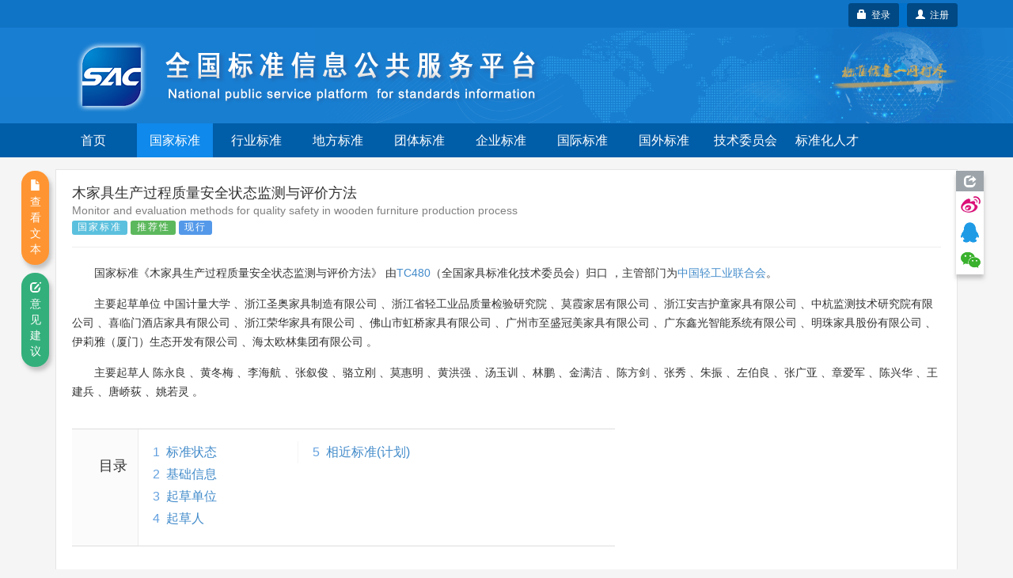

--- FILE ---
content_type: text/html;charset=UTF-8
request_url: https://std.samr.gov.cn/gb/search/gbDetailed?id=BD89DE8E07CB3D08E05397BE0A0A4FAD
body_size: 78431
content:






<!DOCTYPE html PUBLIC "-//W3C//DTD XHTML 1.0 Transitional//EN" "http://www.w3.org/TR/xhtml1/DTD/xhtml1-transitional.dtd">
<html xmlns="http://www.w3.org/1999/xhtml">
<head>
<meta http-equiv="X-UA-Compatible" content="IE=edge" />
<meta http-equiv="Content-Type" content="text/html; charset=utf-8" />
<meta name="viewport" content="width=device-width, initial-scale=1, maximum-scale=1, user-scalable=no"/>
<title>国家标准 - 全国标准信息公共服务平台</title>
<link href="https://std.samr.gov.cn/resources/bootstrap/css/bootstrap.min.css" rel="stylesheet" type="text/css" />
<link rel="stylesheet" href="https://std.samr.gov.cn/css/index.css" type="text/css" />
<link rel="stylesheet" href="https://std.samr.gov.cn/css/socialPublicity.css" />
<link rel="stylesheet" href="https://std.samr.gov.cn/css/detail.css?225" type="text/css" />
<script type="text/javascript" src="https://std.samr.gov.cn/resources/jquery/jquery-1.9.1.min.js"></script>
<script type="text/javascript" src="https://std.samr.gov.cn/resources/bootstrap/js/bootstrap.min.js"></script>
<script type="text/javascript" src="https://std.samr.gov.cn/js/socialPublicity.js"></script>
<script type="text/javascript" src="https://std.samr.gov.cn/js/detail.js"></script>
</head>
<body style="background:#f5f5f5;">



<script type="text/javascript" src="https://std.samr.gov.cn/js/layer/layer.js"></script>
<script type="text/javascript" src="https://std.samr.gov.cn/js/uni-webview-js@0.0.3/index.js"></script>
<style>


    .main-body {
        padding: 15px;
    }

    .bs-docs-nav .navbar-toggle .icon-bar {
        background-color: #563d7c;
    }

    .navbar-toggle {
        margin-right: 0 !important;
    }

    .navbar-toggle .icon-bar {
        background-color: white;
    }

    .nav-menu {
        background-color: #005da8;
        overflow: hidden;
    }

    .nav-menu ul {
        margin-bottom: 0 !important;
        padding-left: 0;
    }

    .navbar-toggle {
        position: absolute !important;
        right: 6px;
        cursor: pointer;
    }

    .navbar-toggle:hover {
        background-color: #418ede;
    }

    .nav-menu ul li {
        cursor: pointer;
        list-style: none;
        width: 96px;
        text-align: center;
        float: left;
        height: 43px;
        line-height: 43px;
        color: #fff;
        margin-right: 7px;
        font-size: 16px;
    }

    .nav-menu ul li:hover {
        background-color: #338eff;
    }

    .nav-menu ul li a {
        color: #fff;
    }

    .nav-menu ul li a:hover, .nav-menu li a:focus, .nav-menu li a:link {
        text-decoration: none;
    }

    .nav-menu .nav_in {
        background-color: #0f89eb;
    }


    @media (max-width: 1200px) {
        .nav-menu ul li {
            width: 84px;
        }
    }

    @media (max-width: 992px) {
        .nav-menu ul li {
            width: 68px;
            margin-right: 4px;
            font-size: 14px;
        }

        #login-area {
            top: 3px !important;
            right: 3px !important;
        }
    }

    @media (max-width: 368px) {
        .navbar-brand small {
            display: none;
        }
    }

    @media (max-width: 768px) {
        .main-body {
            padding: 0;
        }

        .nav-menu-show {
            display: block !important;
            height: 200px !important;
        }

        .nav-menu {
            height: 0;
            background-color: #3f75b7;
            transition: height 500ms;
            -moz-transition: height 500ms; /* Firefox 4 */
            -webkit-transition: height 500ms; /* Safari and Chrome */
            -o-transition: height 500ms; /* Opera */
        }

        .nav-menu .nav_in {
            background-color: #338eff;
        }

        .nav-menu ul li {
            display: block;
            width: 33.33333%;
            height: 50px;
            line-height: 50px;
            font-size: 16px;
            margin-right: 0;
            border-top: 1px solid #ddd;
            font-family: arial, tahoma, 'Microsoft Yahei', '\5b8b\4f53', sans-serif;
        }

        .nav-menu ul li:nth-child(-1n+4) {
            border-top: 0;
        }

        .nav-menu ul li a {
            color: white;
        }

        .header-carousel {
            border: 0;
        }

        #top-bg {
            background: url(https://std.samr.gov.cn/images/logoimg.jpg) right -110px center no-repeat #187ed0 !important;
        }

       

    }
    
</style>
<!-- PHPStat Start -->
<script>
    var _hmt = _hmt || [];
    (function () {
        var hm = document.createElement("script");
        hm.src = "https://hm.baidu.com/hm.js?3122593ef7de9af6abeec2ee6b2e11a4";
        var s = document.getElementsByTagName("script")[0];
        s.parentNode.insertBefore(hm, s);
    })();
</script>
<!--/PHPStat End -->
<script>
    var isAppPlus = false;
    var userAgent = 'Mozilla/5.0 &#40;Macintosh; Intel Mac OS X 10_15_7&#41; AppleWebKit/537.36 &#40;KHTML, like Gecko&#41; Chrome/131.0.0.0 Safari/537.36; ClaudeBot/1.0; +claudebot@anthropic.com&#41;';

    $(function () {
	if(userAgent.toLowerCase().indexOf("micromessenger")>-1) {
    		$('.normal-banner').hide();
    	}
	uni.getEnv(function(res){
		console.log('当前环境：' + JSON.stringify(res));
		
		if(res.plus||(res.h5&&(userAgent.indexOf("HBuilderX")>-1||userAgent.indexOf("uni-app")>-1))){
			isAppPlus = true;
			$(document).on("click", "a", function (event) {
				var href = $(this).attr('href');
				if(href!=null&&href!=''&&href.indexOf('javascript')<0){
					uni.navigateTo({
						url: '/pages/outter/outter?title=国标通-信息查询&src='+href
					});
					event.stopPropagation();
					return false;
				}
			});
		}
	});
        document.onkeydown = function (e) {
            if (!e) {
                e = window.event;
            }
            if ((e.keyCode || e.which) == 13) {
                //登陆
                $('.btnSumit').click();
            }
        }

        $('.navbar-toggle').click(function () {
            $('.nav-menu').toggleClass("nav-menu-show");
        });
        $('.nav-menu li').click(function () {
            var target = $(this).find("a").attr('target');
            var href = $(this).find("a").attr('href')
            if (target == null || target == '') {
                window.location.href = href;
            } else {
                window.open(href);
            }
            return false;
        });

        $.ajaxSetup({
            cache: false, //关闭AJAX缓存
            contentType: "application/x-www-form-urlencoded;charset=utf-8",
            complete: function (XMLHttpRequest, textStatus) {
                //通过XMLHttpRequest取得响应头，sessionstatus，
                var sessionstatus = XMLHttpRequest.getResponseHeader("sessionstatus");
                if (sessionstatus == "timeout") {
                    layer.msg('登录超时');
                    loginPop();
                }
            }
        });
    });


    function getLoginedArea(data) {
        var loginedArea = '<a href="https://std.samr.gov.cn/user/personalCenter" class="btn btn-secondary bg-primary btn-sm" style="background-color:#004984;color: #fff;">' + data.username
            + ',个人中心</a>  <a href="javascript:logout()" class="btn btn-secondary bg-primary btn-sm" style="background-color:#004984;color: #fff;" title="注销">注销&nbsp;<span class="glyphicon glyphicon-off"></span></a>'
            + '<input type="text" id="re_username" value=' + data.username + ' style="display:none" />  '
            + '<input type="text" id="re_realname" value=' + data.realname + ' style="display:none" />  '
            + '<input type="text" id="re_mobile"   value=' + data.mobile + '   style="display:none" />  '
            + '<input type="text" id="re_email"    value=' + data.email + '    style="display:none" />  '
            + '<input type="text" id="re_resource" value=' + data.resource + ' style="display:none" />  ';
        return loginedArea;
    }

    var isLogon = false;
    /*登录状态监控*/
    $(function () {


	var uacServerUrl = 'https://puac.sacinfo.org.cn/uac';
	var casServerUrl = 'https://puac.sacinfo.org.cn';

        var sacUacServerUrl = 'https://uac.sacinfo.org.cn/uac';
        var sacCasServerUrl = 'https://uac.sacinfo.org.cn';


        //首先检测社会公众登录状态
        if (!isLogon) {

            var requestURI = '';

            $.ajax({
                type: "GET",
                url: uacServerUrl + "/clientLogin/checkUuid.do",
                dataType: 'JSONP',
                crossDomain: true,
                jsonp: "jsonpCallback",
                success: function (data) {
                    if (data.result) {
                        var uuid = (data.uuid);
                        if (uuid == null || uuid == "") {

                        } else {
                            $.ajax({
                                type: "GET",
                                url: "https://std.samr.gov.cn/user/loginByUUID.do",
                                data: {'uuid': uuid},
                                dataType: 'JSON',
                                success: function (data) {
                                	if(data.result){
                                        if (requestURI == '') {
                                            /*  $("#login-area").html(getLoginedArea(data)); */
                                             window.location.reload();

                                         } else {
                                             window.location.href = "https://std.samr.gov.cn" + requestURI;
                                         }
                                         /* window.location.reload(); */
                                	}
                                }
                            });
                        }


                    } else {
                        //没有检测到uuid，则开始检测sac
                        $.ajax({
                            type: "GET",
                            url: sacUacServerUrl + "/clientLogin/checkUuid.do",
                            dataType: 'JSONP',
                            crossDomain: true,
                            jsonp: "jsonpCallback",
                            timeout: 1000,
                            success: function (data) {
                                if (data.result) {
                                    var uuid = (data.uuid);
                                    if (uuid == null || uuid == "") {

                                    } else {
                                        //获取用户对象，执行登录
                                        $.ajax({
                                            type: "GET",
                                            url: "https://std.samr.gov.cn/user/sacLoginByUUID.do",
                                            data: {'uuid': uuid},
                                            dataType: 'JSON',
                                            success: function (data) {
                                            if(data.result){
                                                if (requestURI == '') {
                                                   /*  $("#login-area").html(getLoginedArea(data)); */
                                                   window.location.reload();
                                                } else {
                                                    window.location.href = "https://std.samr.gov.cn" + requestURI;
                                                }
                                                /* window.location.reload(); */
                                            }

                                            }
                                        });
                                    }


                                } else {
                                    isIntercepted();
                                }
                            }
                        }).fail(function (jqXHR, textStatus, errorThrown) {
                            isIntercepted();
                        });


                    }
                }
            });

        } else {
            //检测注销
            $.ajax({
                type: "GET",
                url: uacServerUrl + "/clientLogin/checkUuid.do",
                dataType: 'JSONP',
                crossDomain: true,
                jsonp: "jsonpCallback",
                success: function (data) {
                    if (data.result) {
                        var uuid = (data.uuid);
                        if (uuid == null || uuid == "") {
                            logout();
                        }
                    } else {
                        //没有检测到uuid，则开始检测sac
                        $.ajax({
                            type: "GET",
                            url: sacUacServerUrl + "/clientLogin/checkUuid.do",
                            dataType: 'JSONP',
                            crossDomain: true,
                            jsonp: "jsonpCallback",
                            timeout: 1000,
                            success: function (data) {
                                if (data.result) {
                                    if (data.uuid == null || data.uuid == "") {
                                        logout();
                                    }
                                } else {
                                    logout();
                                }
                            }
                        }).fail(function (jqXHR, textStatus, errorThrown) {
                            logout();
                        });
                    }
                }
            });
        }
    });


    //监控是否被拦截器拦出
    function isIntercepted() {
        var isIntercepted = !('' == '');
        if (isIntercepted) {
            /* loginLayer(); */
            redirectUacLogin();
        }
    }


    var InterValObj; //timer变量，控制时间
    var count = 180; //间隔函数，1秒执行
    var curCount;//当前剩余秒数

    function sendMessage(num) {
        curCount = num;
        //设置button效果，开始计时
        $("#getPCodeInput").attr("disabled", "disabled");
        $("#getPCodeInput").html(curCount + "秒");
        InterValObj = window.setInterval(SetRemainTime, 1000); //启动计时器，1秒执行一次
    }

    //timer处理函数
    function SetRemainTime() {
        if (curCount == 0) {
            window.clearInterval(InterValObj);//停止计时器
            $("#getPCodeInput").removeAttr("disabled");//启用按钮
            $("#getPCodeInput").html("获取验证码");
        } else {
            curCount--;
            $("#getPCodeInput").html(curCount + "秒");
        }
    }

    //停止计时器
    function overRemainTime() {
        window.clearInterval(InterValObj);//停止计时器
        $("#getPCodeInput").removeAttr("disabled");
        $("#getPCodeInput").html("获取验证码");
    }

    function changeCode() {
        var imgNode = $(".layui-vimg");
        var srcStr = "https://std.samr.gov.cn/user/get/vcode.do?t=" + Math.random();
        imgNode.attr("src", srcStr);
    }

    function getPhoneMsg() {


        var vcode = $.trim($('#vcode').val());


        if (vcode == null || vcode == "") {
            layer.tips('请输入图片验证码', '#vcode', {
                tips: [1, '#f00e0e'],
                time: 3000
            });
            return;
        }

        var username = $.trim($('#cellphone').val());
        if (username == null || username == "") {
            layer.tips('请输入用手机号', '#cellphone', {
                tips: [1, '#f00e0e'],
                time: 3000
            });
            return;
        }

        var result = getPCode('mLoginForm');


        if (result.success == true) {
            sendMessage(result.datetime);
            return false;
        } else {
            layer.msg(result.errorMessage, {icon: 5});
            return false;
        }
    }

    var loginHtml = '<div>' +
        '<div>' +
        '<ul class="nav nav-tabs nav-justified search-head">' +
        '<li onclick="changeTab(1)" class="loginHead active"><a href="javascript:void(0)">社会公众</a></li>' +
        '<li onclick="changeTab(2)" class="loginHead"><a href="javascript:void(0)">SAC用户</a></li>' +
        '</ul>' +
        '<div class="search-body">' +
        //社会公众
        '<div class="search-form loginBody" style="display: block;">' +
        '  <div style="margin: 25px;">' +
        '	<label class="radio-inline">' +
        '	  <input type="radio" name="loginSelect" onclick="changeLoginType(1)"  value="p" checked="checked"> 密码登录 ' +
        '	</label>' +
        '	<label class="radio-inline">' +
        '	  <input type="radio" name="loginSelect" onclick="changeLoginType(2)" " value="m"> 短信登录 ' +
        '	</label>' +
        '  </div>' +
        //密码登录
        '  <div style="margin: 25px;">' +
        '  <div id="pLogin">' +
        '      <form id="pLoginForm" action="#" method="post">' +
        '          <div class="form-group">' +
        '          <label>用户名</label>' +
        '          <input type="text" class="form-control" id="username1" placeholder="请在此输入用户名" name="username"/>' +
        '          </div>' +
        '          <div class="form-group">' +
        '          <label>密码</label>' +
        '          <input type="password" class="form-control" id="password1" placeholder="请在此输入密码" name="password" />' +
        '          </div>' +
        '          <button class="btn btn-danger radius form-submit btnSumit1 btnSumit"  type="button" onclick="doSubmitByPwd()">登 录</button>' +
        '          <a href="https://std.samr.gov.cn/user/findPwd" target="_blank"> 忘记密码？  </a>' +
        '      </form>' +
        '  </div>' +
        //短信登录
        '  <div id="mLogin" style="display: none">' +
        '      <form id="mLoginForm" action="#" method="post">' +
        '          <div class="form-group">' +
        '          <label>手机号码</label>' +
        '          <input type="text" class="form-control" id="cellphone" placeholder="请在此输入手机号" name="account"/>' +
        '          </div>' +
        '          <div class="form-group">' +
        '          <label>短信验证</label>' +
        '          <div class="row">' +
        '              <div class="col-md-8"><input type="text" id="pCode" class="form-control" id="pcode" placeholder="请在此输入短信验证码" name="pcode"/></div>' +
        '              <div class="col-md-4"><button type="button" id="getPCodeInput" onclick="getPhoneMsg()" class="btn btn-default btncx" style="float: right; line-height: 20px; margin-top: 0px;">获取验证码</button> </div>' +
        '          </div>' +
        '          </div>' +
        '          <div class="row">' +
        '      	       <div class="col-md-8"><input  class="form-control" id="vcode" name="rand" placeholder="验证码" value=""></div>' +
        '              <div class="col-md-4"><img class="layui-vimg" style="height: 34px; float: right;" title="点击更换" onclick="changeCode();" src="https://std.samr.gov.cn/user/get/vcode.do"></div>' +
        '          </div><br/>' +
        '          <button class="btn btn-danger radius form-submit btnSumit2"  type="button" onclick="doSubmitByPhone()">登 录</button>' +
        '          <a href="https://std.samr.gov.cn/user/findPwd" target="_blank"> 忘记密码？  </a>' +
        '      </form>' +
        '  </div>' +
        '  </div>' +
        '</div>' +
        //SAC用户公众
        '<div  class="search-form loginBody" style="display: none;">' +
        '' +
        '  <div style="margin: 25px;">' +
        '  <div id="sacLogin" style="margin-top: 40px;">' +
        '      <form id="sacLoginForm" action="#" method="post">' +
        '          <div class="form-group">' +
        '          <label>用户名</label>' +
        '          <input type="text" id="account3" class="form-control" placeholder="请输入SAC账号" name="account3"/>' +
        '          </div>' +
        '          <div class="form-group">' +
        '          <label>密码</label>' +
        '          <input type="password" class="form-control" id="pCode3" name="pCode3" placeholder="请在此输入密码" name="password" />' +
        '          </div>' +
        '          <input class="btn btn-danger radius form-submit btnSumit3"  type="button" onclick="ajaxLogin(\'https://uac.sacinfo.org.cn/uac\');" value="SAC登录" /><a href="http://uac.sacinfo.org.cn/uac/forget/findingPassword.do" target="_blank"> 忘记密码？  </a>' +
        '          ' +
        '          <P style="font-size: 12px; color: blue; min-height: 50px;">' +
        '          <br> <em id="J_ErrorMsg" style="color: red;"></em> ' +
        '          </P>' +
        '      </form>' +
        '  </div>' +
        '  </div>' +
        '' +
        '</div>' +
        '</div>' +
        '</div>' +
        '</div>';

    function loginPop() {
        layer.open({
            type: 1,
            title: '用户登录',
            closeBtn: false,
            skin: 'layui-layer-rim', //加上边框
            content: loginHtml
        });
        $('#username1').focus();
    }

    function loginLayer() {
        layer.open({
            type: 1,
            title: '用户登录',
            shadeClose: true,
            skin: 'layui-layer-rim', //加上边框
            content: loginHtml
        });
        $('#loginATag').blur();
    }

    //跳转至uac登录页
    function redirectUacLogin() {
        //判断是否存在session
        if (!isLogon) {
            var url = 'https://puac.sacinfo.org.cn' + '?service=' + window.location.href;
            window.location.href = url;
        }
        return false;
    }

    //切换tab页面
    function changeTab(num) {
        var heads = $(".loginHead");
        var bodys = $(".loginBody");
        for (var i = 0; i < heads.length; i++) {
            $(heads[i]).removeClass("active");
            $(bodys[i]).css('display', 'none');
            if (i == (num - 1)) {
                $(heads[i]).addClass("active");
                $(bodys[i]).css('display', 'block');
            }
        }


        //如果num为1则为社会公众登陆，将回车键绑定到btnSumit1上，否则绑定到btnSumit3上
        if (num == 1) {
            if ($(".btnSumit1").hasClass("btnSumit")) {

            } else {
                $(".btnSumit1").addClass("btnSumit");
                $(".btnSumit2").removeClass("btnSumit");
                $(".btnSumit3").removeClass("btnSumit");
            }
        } else {
            if ($(".btnSumit3").hasClass("btnSumit")) {

            } else {
                $(".btnSumit3").addClass("btnSumit");
                $(".btnSumit2").removeClass("btnSumit");
                $(".btnSumit1").removeClass("btnSumit");
            }
        }
    }

    //控制登录方式
    function changeLoginType(num) {
        if (num == 1) {
            $("#pLogin").css("display", "block");
            $("#mLogin").css("display", "none");

            //控制回车绑定
            if ($(".btnSumit1").hasClass("btnSumit")) {

            } else {
                $(".btnSumit1").addClass("btnSumit");
                $(".btnSumit2").removeClass("btnSumit");
                $(".btnSumit3").removeClass("btnSumit");
            }
        }
        if (num == 2) {
            $("#mLogin").css("display", "block");
            $("#pLogin").css("display", "none");

            //控制回车绑定
            if ($(".btnSumit2").hasClass("btnSumit")) {

            } else {
                $(".btnSumit2").addClass("btnSumit");
                $(".btnSumit1").removeClass("btnSumit");
                $(".btnSumit3").removeClass("btnSumit");
            }

        }
    }

    //获取验证码
    function changeCode() {
        var imgNode = $(".layui-vimg");
        var srcStr = "https://std.samr.gov.cn/user/get/vcode.do?t=" + Math.random();
        imgNode.attr("src", srcStr);
    }
</script>
<!--用于社会公众登录的js-->
<script type="text/javascript">
    var uacServerUrl = 'https://puac.sacinfo.org.cn/uac';
    var casServerUrl = 'https://puac.sacinfo.org.cn';

    function doSubmitByPwd() {
        var username = $.trim($('#username1').val());
        var pwd = $.trim($('#password1').val());
        var systemCode = 'system001-unite-certification';
        var url = uacServerUrl + "/clientLogin/ajaxLogin.do";
        if (username == null || username == "") {
            layer.tips('请输入用户名', '#username1', {
                tips: [1, '#f00e0e'],
                time: 3000
            });
            return;
        } else if (pwd == null || pwd == "") {
            layer.tips('请输入用密码', '#password1', {
                tips: [1, '#f00e0e'],
                time: 3000
            });
            return;
        } else {
            var index = layer.load(1, {
                shade: [0.1, '#fff'] //0.1透明度的白色背景
            });
            $.ajax({
                type: "POST",
                url: url,
                data: {'sysd': systemCode, 'un': username, 'pwd': pwd},
                dataType: 'JSONP',
                crossDomain: true,
                jsonp: "jsonpCallback", //固定写法
                success: function (data) {
                    layer.close(index);
                    if (data.result) {
                        var uuid = data.uuid;
                        //获取到uuid后，将uuid传到后台，通过接口获取到用户信息，完成本地session初始化，登录完成
                        $.ajax({
                            type: "GET",
                            url: "https://std.samr.gov.cn/user/loginByUUID.do",
                            data: {'uuid': uuid},
                            dataType: 'JSON',
                            success: function (data) {

                                var requestURI = '';

                                if (requestURI == '') {
                                    $("#login-area").html(getLoginedArea(data));
                                    layer.closeAll();
                                    //window.location.reload();

                                } else {
                                    window.location.href = "https://std.samr.gov.cn" + requestURI;
                                }

                            }
                        });
                    } else {
                        layer.msg(data.msg, {icon: 5});
                    }
                }
            });
        }
    }

    function doSubmitByPhone() {
        var username = $.trim($('#cellphone').val());
        var pCode = $.trim($('#pCode').val());
        var systemCode = 'system001-unite-certification';
        //var url = uacServerUrl + "/clientLogin/ajaxLogin.do?sysd=" + systemCode+"&un=" + username + "&pwd=" + pwd;
        var url = uacServerUrl + "/clientLogin/ajaxLogin.do";
        if (username == null || username == "") {
            layer.tips('请输入用手机号', '#cellphone', {
                tips: [1, '#f00e0e'],
                time: 3000
            });
        } else if (pCode == null || pCode == "") {
            layer.tips('请输入短信验证码', '#pCode', {
                tips: [1, '#f00e0e'],
                time: 3000
            });
        } else {
            var index = layer.load(1, {
                shade: [0.1, '#fff'] //0.1透明度的白色背景
            });
            $.ajax({
                type: "POST",
                url: url,
                data: {'sysd': systemCode, 'un': username, 'pwd': pCode, 'isPhoneLogin': 'true'},
                dataType: 'JSONP',
                crossDomain: true,
                jsonp: "jsonpCallback", //固定写法
                success: function (data) {
                    layer.close(index);
                    if (data.result) {
                        var uuid = data.uuid;
                        //获取到uuid后，将uuid传到后台，通过接口获取到用户信息，完成本地session初始化，登录完成
                        $.ajax({
                            type: "GET",
                            url: "https://std.samr.gov.cn/user/loginByUUID.do",
                            data: {'uuid': uuid},
                            dataType: 'JSON',
                            success: function (data) {
                                var requestURI = '';

                                if (requestURI == '') {

                                    $("#login-area").html(getLoginedArea(data));
                                    layer.closeAll();

                                    //window.location.reload();

                                } else {

                                    window.location.href = "https://std.samr.gov.cn" + requestURI;

                                }
                            }
                        });
                    } else {
                        layer.msg(data.msg, {icon: 5});
                    }
                }
            });
        }
    }

    //注销
    function logout() {
        $.ajax({
            type: "GET",
            url: casServerUrl + "/logout?server=system0012-cpsc",
            dataType: 'JSONP',
            crossDomain: true,
            jsonp: "jsonpCallback",
            success: function (data) {
                window.location = "https://std.samr.gov.cn/user/logout.do";
            },
            error: function (data) {
                window.location = "https://std.samr.gov.cn/user/logout.do";
            }
        });
        window.location = "https://std.samr.gov.cn/user/logout.do";
    }

    //获取短信验证码
    function getPCode(str) {
        var result;
        $.ajax({
            url: "https://std.samr.gov.cn/user/getPhoneCode.do",
            type: "post",
            dataType: "json",
            data: $('#' + str).serialize(),
            async: false,
            success: function (data) {
                result = data;
            }
        });
        return result;
    }
</script>
<!--用于SAC登录的js-->
<script type="text/javascript">
    var ajaxLogin = function (url) {
        var usm = $.trim($('#account3').val());
        var pwd = $.trim($('#pCode3').val());
        var msg = '';
        if ($.trim(usm).length == 0) {
            msg = "用户名不能为空。";
        } else if ($.trim(pwd).length == 0) {
            msg = "密码不能为空。";
        }
        if (msg && msg.length > 0) {
            $('#J_ErrorMsg').text(msg);
            return false;
        }
        $('#J_ErrorMsg').text('');
        $.ajax({
            type: "GET",
            url: url + "/clientLogin/ajaxLogin.do?un=" + usm + "&pwd=" + encodeURIComponent(pwd) + "&sysd=system0011-tcrm",
            dataType: 'JSONP',
            crossDomain: true,
            jsonp: "jsonpCallback",
            success: function (data) {
                if (data.result) {
                    //登录成功，在本地写入session
                    $.post("https://std.samr.gov.cn/user/sacUserLogin.do", {"username": usm, "realname": data.realname, "uid": data.uid, "mobile": data.mobile, "email": data.email}, function (data2) {
                        if (data2.result) {
                            $("#login-area").html('<a href="https://std.samr.gov.cn/proposal/proposalQuery" class="btn btn-secondary bg-primary btn-sm" style="background-color:#004984;color: #fff;">' + data.username + ',个人中心</a>  <a href="javascript:logout()" class="btn btn-secondary bg-primary btn-sm" style="background-color:#004984;color: #fff;" title="注销">注销&nbsp;<span class="glyphicon glyphicon-off"></span></a>');
                            layer.closeAll();
                            /* window.location.reload(); */
                        } else {
                            $('#J_ErrorMsg').text(data2.msg);
                            return;
                        }
                    });
                } else {
                    $('#J_ErrorMsg').text(data.msg);
                    return;
                }
            }
        });
    };
</script>
<div class="top_nav" style="background:url(https://std.samr.gov.cn/images/bgrep.jpg) top repeat-x;width:100%;background-color: #187ed0;">
    <!-- <div style="background-color:rgba(83, 83, 83, 0.32);">
        <div class="container">
            <div class="row">
                <div class="col-sm-12">
                    <div style="color:#ff9c3d;padding:5px 0"><span class="label label-danger" style="margin-right: 15px;">重要通知</span>因机房设备维修，2022年10月28日17点到10月29日24点，系统暂时停止访问服务，望请知悉，带来不便，敬请谅解。</div>
                </div>
            </div>
        </div>
    </div>-->
    <div style="background-color:rgba(0, 95, 171, 0.32);">
        <div class="container normal-banner">
            <div class="row">
                <div class="col-sm-12">
                    <div style="color:#ff9c3d;padding:5px 0;height:35px;position:relative;">

                        <div id="login-area" style="position: absolute;top: 4px;right: 0px;display: inline-block;min-width:96px; height:35px;line-height: 35px;text-align: center; border-radius:3px;background-color:#0071cb;border:0px #fff solid;color: white;">
                            
                                
                                <!-- 不使用弹出层 <a style="color: white;font-weight: bolder;" id="loginATag" href="javascript:loginLayer();">登录</a> -->
                                
                                <a  class="btn btn-secondary bg-primary btn-sm" type="button" style="float:right;background-color:#004984;color:white;"  href="https://puac.sacinfo.org.cn/uac/registerv2/register-individual.do?registerServer=http://std.samr.gov.cn/" target="_blank">
									<span class="glyphicon glyphicon-user"></span>&nbsp;&nbsp;注册
								</a>
						        <button id="loginATag" class="btn btn-secondary bg-primary btn-sm" type="button" style="float:right;margin-right:10px;background-color:#004984;color:white;" onclick="redirectUacLogin();return false;">
									<span class="glyphicon glyphicon-lock"></span>&nbsp;&nbsp;登录
								</button>

                            
                            
                        </div>

                    </div>
                </div>
            </div>
        </div>
    </div>
    <div class="container" style="overflow: visible;">
        <div class="row" style="overflow: visible;">
            <div id="top-bg" class="col-sm-12" style="overflow: visible;width:100%;font-family: arial,tahoma,'Microsoft Yahei','\5b8b\4f53',sans-serif;z-index:2;">
                <img class="hidden-xs" src="https://std.samr.gov.cn/images/bgrep.gif" style="position:absolute;right:-180px;top:0;height:100%;z-index:-1;"/>
                <img class="hidden-xs" src="https://std.samr.gov.cn/images/logonew.png" style="z-index:2;"/>

                <div style="padding:5px 0;padding-right:30px;" class="visible-xs" class="navbar-header">
                    <button class=" navbar-toggle collapsed" type="button" data-toggle="collapse" data-target="#bs-navbar" aria-controls="bs-navbar" aria-expanded="false">
                        <span class="sr-only">Toggle navigation</span>
                        <span class="icon-bar"></span>
                        <span class="icon-bar"></span>
                        <span class="icon-bar"></span>
                    </button>
                    <a style="color:white;padding:15px 0;" href="https://std.samr.gov.cn" class="navbar-brand">
                        <img style="display:inline-block;margin-right:10px;margin-top:-5px;" width="30px" src="https://std.samr.gov.cn/images/shareLogo.png"/>
                        全国标准信息公共服务平台
                    </a>

                    <div style="clear:both;"></div>
                </div>
            </div>
        </div>
    </div>
</div>

<div class="nav-menu">
    <div class="container">
        <div class="row">
            <div class="col-sm-12">
                <ul>
                    <li class="hidden-xs"><a href="https://std.samr.gov.cn/">首页</a></li>
                    <li class="nav_in"><a href="https://openstd.samr.gov.cn/bzgk/std/">国家标准</a></li>
                    <li ><a href="https://hbba.sacinfo.org.cn" target="_blank">行业标准</a></li>
                    <li ><a href="https://dbba.sacinfo.org.cn" target="_blank">地方标准</a></li>
                    <li ><a href="https://www.ttbz.org.cn/" target="_blank">团体标准</a></li>
                    <li ><a href="https://www.qybz.org.cn/" target="_blank">企业标准</a></li>
                    <li ><a href="https://std.samr.gov.cn/#gj">国际标准</a></li>
                    <li ><a href="https://std.samr.gov.cn/#gw">国外标准</a></li>
                    <!-- <li ><a href="https://sfq.sacinfo.org.cn/" target="_blank">示范试点</a></li> -->
                    <li ><a href="https://std.samr.gov.cn/org">技术委员会</a></li>
                    <li ><a href="https://talent.sacinfo.org.cn/">标准化人才</a></li>
                </ul>
            </div>
        </div>
    </div>
    <div style="clear:both;"></div>
</div>
<div class="container main-body">
	<div class="row">
		<div class="col-sm-12">
			<div style="width:100%;min-height:800px;background: #fff;border: 1px solid #e5e5e5;padding:0 20px;position:relative;overflow:visible;">
				<div class="page-header" style="margin-top:20px;">
					<h4 style="font-family: arial,tahoma,'Microsoft Yahei','\5b8b\4f53',sans-serif;">木家具生产过程质量安全状态监测与评价方法</h4>
					<h5 style="font-family: arial,tahoma,'Microsoft Yahei','\5b8b\4f53',sans-serif;color:gray;margin-top:5px;">Monitor and evaluation methods for quality safety in wooden furniture production process</h5> 
					<div style="font-size:16px;margin-top:5px">
						<span class="s-status label label-info">国家标准</span>  
						<span class="s-status label label-success">推荐性</span>
						
							
							
							<span class="s-status label label-primary">现行</span>
						
						
					</div>
					
				</div>
				<p>国家标准《木家具生产过程质量安全状态监测与评价方法》
				

					
					
					
						由<a class="triggers" href="" TA_CODE="1" target="_blank">TC480</a>（全国家具标准化技术委员会）归口
					
				
				，主管部门为<a class="triggers" href="" CD_CODE="1" target="_blank">中国轻工业联合会</a>。</p>
				
				<p>主要起草单位
											
					
						<span DRAFT_UNIT="1">中国计量大学</span>
					
						、<span DRAFT_UNIT="1">浙江圣奥家具制造有限公司</span>
					
						、<span DRAFT_UNIT="1">浙江省轻工业品质量检验研究院</span>
					
						、<span DRAFT_UNIT="1">莫霞家居有限公司</span>
					
						、<span DRAFT_UNIT="1">浙江安吉护童家具有限公司</span>
					
						、<span DRAFT_UNIT="1">中杭监测技术研究院有限公司</span>
					
						、<span DRAFT_UNIT="1">喜临门酒店家具有限公司</span>
					
						、<span DRAFT_UNIT="1">浙江荣华家具有限公司</span>
					
						、<span DRAFT_UNIT="1">佛山市虹桥家具有限公司</span>
					
						、<span DRAFT_UNIT="1">广州市至盛冠美家具有限公司</span>
					
						、<span DRAFT_UNIT="1">广东鑫光智能系统有限公司</span>
					
						、<span DRAFT_UNIT="1">明珠家具股份有限公司</span>
					
						、<span DRAFT_UNIT="1">伊莉雅（厦门）生态开发有限公司</span>
					
						、<span DRAFT_UNIT="1">海太欧林集团有限公司</span>
					
				。</p>
				
				
				<p>主要起草人
											
					
						<span DRAFT_UNIT="1">陈永良</span> 
					
						、<span DRAFT_UNIT="1">黄冬梅</span> 
					
						、<span DRAFT_UNIT="1">李海航</span> 
					
						、<span DRAFT_UNIT="1">张叙俊</span> 
					
						、<span DRAFT_UNIT="1">骆立刚</span> 
					
						、<span DRAFT_UNIT="1">莫惠明</span> 
					
						、<span DRAFT_UNIT="1">黄洪强</span> 
					
						、<span DRAFT_UNIT="1">汤玉训</span> 
					
						、<span DRAFT_UNIT="1">林鹏</span> 
					
						、<span DRAFT_UNIT="1">金满洁</span> 
					
						、<span DRAFT_UNIT="1">陈方剑</span> 
					
						、<span DRAFT_UNIT="1">张秀</span> 
					
						、<span DRAFT_UNIT="1">朱振</span> 
					
						、<span DRAFT_UNIT="1">左伯良</span> 
					
						、<span DRAFT_UNIT="1">张广亚</span> 
					
						、<span DRAFT_UNIT="1">章爱军</span> 
					
						、<span DRAFT_UNIT="1">陈兴华</span> 
					
						、<span DRAFT_UNIT="1">王建兵</span> 
					
						、<span DRAFT_UNIT="1">唐峤荻</span> 
					
						、<span DRAFT_UNIT="1">姚若灵</span> 
					
				。</p>
				
				<div class="catalog">
					<div class="catalog-inner">
						<h2 class="catalog-title">目录</h2>
						<div class="catalog-list">
							<ol>
							</ol>
							<ol>
							</ol>
							<ol>
							</ol>
						</div>
					</div>
				</div>
				<div class="para-title">
					<h2 class="title-text">标准状态</h2>
				</div>
				<div class="timeline">
					<div class="events-wrapper">
						<div class="events" style="width: 100%;">
							<ol>  
								<li><a href="#" style="left:16.5%;">发布<span class="hidden-xs">于&nbsp;2021-03-09</span></a></li>
								<li><a href="#" style="left:45%;">实施<span class="hidden-xs">于&nbsp;2021-10-01</span></a></li>
								<li class="reexam" style="display:none"><a href="#" style="left:61%;margin-left:-14px;">上次复审</a></li>
								<li><a href="#" style="left:78.5%;">废止</a></li>
							</ol> 
							<span class="filling-line" aria-hidden="true" ></span> 
						</div> <!-- .events --> 
					</div> <!-- .events-wrapper -->
				</div>
				<div class="row">
				
				<div class="col-sm-4">
					<div class="panel panel-primary" style="margin-bottom: 15px;">
						<div class="panel-heading" style="text-align: center;">
							当前标准
						</div>
						<div class="panel-body">
							<p class="replP">
								GB/T 39941-2021
								
									
									
									<span class="s-status label label-primary label-mini">现行</span>
								
							</p>
							<div class="replA">木家具生产过程质量安全状态监测与评价方法</div>
						</div> 
					</div>
				</div>
				
				
				</div>
				
				<div class="para-title">
					<h2 class="title-text">基础信息</h2>
				</div>
				<div class="basic-info cmn-clearfix">
				
					<dl class="basicInfo-block basicInfo-left">
						
						<dt class="basicInfo-item name">标准号</dt>
						<dd class="basicInfo-item value">GB/T 39941-2021</dd>
						
						
						<dt class="basicInfo-item name">发布日期</dt>
						<dd class="basicInfo-item value">2021-03-09</dd>
						
						
						
						
						<dt class="basicInfo-item name">实施日期</dt>
						<dd class="basicInfo-item value">
							2021-10-01
						</dd>
						
						
						
						
						
						
						
					</dl>
					<dl class="basicInfo-block basicInfo-right">
						
						<dt class="basicInfo-item name">标准类别</dt>
						<dd class="basicInfo-item value">管理</dd>
						
						
						<dt class="basicInfo-item name">中国标准分类号</dt>
						<dd class="basicInfo-item value">Y80</dd>
						
						
						<dt class="basicInfo-item name">国际标准分类号</dt>
						<dd class="basicInfo-item value"> 
							<span data-toggle="tooltip" data-placement="bottom" data-html="true" title="<div>97 家用和商用设备、文娱、体育</div><div>97.140 家具</div> " >97.140</span>
							<div class="icsInfoPop">
								<table cellspacing="0" cellpadding="0" border="0">
									<tbody>
									  
										  	<tr><td>97 家用和商用设备、文娱、体育</td></tr>
									   
										  	<tr><td>97.140 家具</td></tr>
									    
									</tbody>
								 </table>
							 </div>
						</dd>
						
							
							

							
							
								
									<dt class="basicInfo-item name">归口单位</dt>
									<dd class="basicInfo-item value"><a class="triggers" href="" TA_CODE="1" target="_blank">全国家具标准化技术委员会</a></dd>
								
								
								
									<dt class="basicInfo-item name">执行单位</dt>
									<dd class="basicInfo-item value"><a class="triggers" href="" TM_CODE="1" target="_blank">全国家具标准化技术委员会</a></dd>
								
								
									<dt class="basicInfo-item name">主管部门</dt>
									<dd class="basicInfo-item value"><a class="triggers" href="" CD_CODE="1" target="_blank">中国轻工业联合会</a></dd>
									
							
						
					</dl>
					<dl style="clear:both;"></dl>
				</div>
				

				
				
				
				<div class="para-title" >
					<h2 class="title-text">起草单位</h2>
				</div>
										
				<div class="basic-info cmn-clearfix">
					<dl class="basicInfo-block basicInfo-left">
						
							
							<dd class="basicInfo-item value"><a class="triggers" href="" target="_blank" DRAFT_UNIT="1"><span class="glyphicon glyphicon-link"></span>中国计量大学</a></dd>
							
						
							
						
							
							<dd class="basicInfo-item value"><a class="triggers" href="" target="_blank" DRAFT_UNIT="1"><span class="glyphicon glyphicon-link"></span>浙江省轻工业品质量检验研究院</a></dd>
							
						
							
						
							
							<dd class="basicInfo-item value"><a class="triggers" href="" target="_blank" DRAFT_UNIT="1"><span class="glyphicon glyphicon-link"></span>浙江安吉护童家具有限公司</a></dd>
							
						
							
						
							
							<dd class="basicInfo-item value"><a class="triggers" href="" target="_blank" DRAFT_UNIT="1"><span class="glyphicon glyphicon-link"></span>喜临门酒店家具有限公司</a></dd>
							
						
							
						
							
							<dd class="basicInfo-item value"><a class="triggers" href="" target="_blank" DRAFT_UNIT="1"><span class="glyphicon glyphicon-link"></span>佛山市虹桥家具有限公司</a></dd>
							
						
							
						
							
							<dd class="basicInfo-item value"><a class="triggers" href="" target="_blank" DRAFT_UNIT="1"><span class="glyphicon glyphicon-link"></span>广东鑫光智能系统有限公司</a></dd>
							
						
							
						
							
							<dd class="basicInfo-item value"><a class="triggers" href="" target="_blank" DRAFT_UNIT="1"><span class="glyphicon glyphicon-link"></span>伊莉雅（厦门）生态开发有限公司</a></dd>
							
						
							
						
					</dl>
					<dl class="basicInfo-block basicInfo-right">
						 
							
						 
							
							<dd class="basicInfo-item value"><a class="triggers" href="" target="_blank" DRAFT_UNIT="1"><span class="glyphicon glyphicon-link"></span>浙江圣奥家具制造有限公司</a></dd>
							
						 
							
						 
							
							<dd class="basicInfo-item value"><a class="triggers" href="" target="_blank" DRAFT_UNIT="1"><span class="glyphicon glyphicon-link"></span>莫霞家居有限公司</a></dd>
							
						 
							
						 
							
							<dd class="basicInfo-item value"><a class="triggers" href="" target="_blank" DRAFT_UNIT="1"><span class="glyphicon glyphicon-link"></span>中杭监测技术研究院有限公司</a></dd>
							
						 
							
						 
							
							<dd class="basicInfo-item value"><a class="triggers" href="" target="_blank" DRAFT_UNIT="1"><span class="glyphicon glyphicon-link"></span>浙江荣华家具有限公司</a></dd>
							
						 
							
						 
							
							<dd class="basicInfo-item value"><a class="triggers" href="" target="_blank" DRAFT_UNIT="1"><span class="glyphicon glyphicon-link"></span>广州市至盛冠美家具有限公司</a></dd>
							
						 
							
						 
							
							<dd class="basicInfo-item value"><a class="triggers" href="" target="_blank" DRAFT_UNIT="1"><span class="glyphicon glyphicon-link"></span>明珠家具股份有限公司</a></dd>
							
						 
							
						 
							
							<dd class="basicInfo-item value"><a class="triggers" href="" target="_blank" DRAFT_UNIT="1"><span class="glyphicon glyphicon-link"></span>海太欧林集团有限公司</a></dd>
							
						
					</dl>
					<dl style="clear:both;"></dl>
				</div>	
				
				
				
				<div class="para-title">
					<h2 class="title-text">起草人</h2>
				</div>				
				<div class="basic-info cmn-clearfix">
					<dl class="basicInfo-block basicInfo-left">
						
							
								
									
									
									
										<dd class="basicInfo-item twod"><a class="triggers" href="" target="_blank" DRAFT_USERS="1" key="AD02CF0E3A23123D40B17069934C691B"><span class="glyphicon glyphicon-user"></span>陈永良</a></dd>
									 
								
							
						
							
								
									
										<dd class="basicInfo-item twod" style="color: #999"><span class="glyphicon glyphicon-user"></span>黄冬梅</dd>
									
									
									 
								
							
						
							
						
							
						
							
								
									
										<dd class="basicInfo-item twod" style="color: #999"><span class="glyphicon glyphicon-user"></span>骆立刚</dd>
									
									
									 
								
							
						
							
								
									
										<dd class="basicInfo-item twod" style="color: #999"><span class="glyphicon glyphicon-user"></span>莫惠明</dd>
									
									
									 
								
							
						
							
						
							
						
							
								
									
										<dd class="basicInfo-item twod" style="color: #999"><span class="glyphicon glyphicon-user"></span>林鹏</dd>
									
									
									 
								
							
						
							
								
									
										<dd class="basicInfo-item twod" style="color: #999"><span class="glyphicon glyphicon-user"></span>金满洁</dd>
									
									
									 
								
							
						
							
						
							
						
							
								
									
									
									
										<dd class="basicInfo-item twod"><a class="triggers" href="" target="_blank" DRAFT_USERS="1" key="7C30E6456F10E476BDA4B4B1239A26BC"><span class="glyphicon glyphicon-user"></span>朱振</a></dd>
									 
								
							
						
							
								
									
										<dd class="basicInfo-item twod" style="color: #999"><span class="glyphicon glyphicon-user"></span>左伯良</dd>
									
									
									 
								
							
						
							
						
							
						
							
								
									
									
									
										<dd class="basicInfo-item twod"><a class="triggers" href="" target="_blank" DRAFT_USERS="1" key="04890AD85AC16AD7377BB5399CBD7DE5"><span class="glyphicon glyphicon-user"></span>陈兴华</a></dd>
									 
								
							
						
							
								
									
										<dd class="basicInfo-item twod" style="color: #999"><span class="glyphicon glyphicon-user"></span>王建兵</dd>
									
									
									 
								
							
						
							
						
							
						
					</dl>
					<dl class="basicInfo-block basicInfo-right">
						
							
						
							
						
							
								
									
										<dd class="basicInfo-item twod" style="color: #999"><span class="glyphicon glyphicon-user"></span>李海航</dd>
									
									
									
								
							
						
							
								
									
									
									
										<dd class="basicInfo-item twod"><a class="triggers" href="" target="_blank" DRAFT_USERS="1" key="49483E517438D051C035FFDF008C135A"><span class="glyphicon glyphicon-user"></span>张叙俊</a></dd>
									
								
							
						
							
						
							
						
							
								
									
										<dd class="basicInfo-item twod" style="color: #999"><span class="glyphicon glyphicon-user"></span>黄洪强</dd>
									
									
									
								
							
						
							
								
									
									
									
										<dd class="basicInfo-item twod"><a class="triggers" href="" target="_blank" DRAFT_USERS="1" key="D548D356768FB67E125D94E02DDE4829"><span class="glyphicon glyphicon-user"></span>汤玉训</a></dd>
									
								
							
						
							
						
							
						
							
								
									
										<dd class="basicInfo-item twod" style="color: #999"><span class="glyphicon glyphicon-user"></span>陈方剑</dd>
									
									
									
								
							
						
							
								
									
										<dd class="basicInfo-item twod" style="color: #999"><span class="glyphicon glyphicon-user"></span>张秀</dd>
									
									
									
								
							
						
							
						
							
						
							
								
									
										<dd class="basicInfo-item twod" style="color: #999"><span class="glyphicon glyphicon-user"></span>张广亚</dd>
									
									
									
								
							
						
							
								
									
										<dd class="basicInfo-item twod" style="color: #999"><span class="glyphicon glyphicon-user"></span>章爱军</dd>
									
									
									
								
							
						
							
						
							
						
							
								
									
										<dd class="basicInfo-item twod" style="color: #999"><span class="glyphicon glyphicon-user"></span>唐峤荻</dd>
									
									
									
								
							
						
							
								
									
										<dd class="basicInfo-item twod" style="color: #999"><span class="glyphicon glyphicon-user"></span>姚若灵</dd>
									
									
									
								
							
						
					</dl>
					<dl style="clear:both;"></dl>
				</div>	
				
				
				

				
				
				
				<div class="para-title" >
					<h2 class="title-text">相近标准(计划)</h2>
				</div>					
				<div class="basic-info cmn-clearfix">
					<dl class="basicInfo-block basicInfo-left" style="width: auto;">
						
							
								
								
								
									<dd class="basicInfo-item value"  style="width: 100%"><a href="https://std.samr.gov.cn/gb/search/gbDetailed?id=C3386C490D148B79E05397BE0A0AC288" target="_blank" ><span class="glyphicon glyphicon-link"></span>GB/T 40274-2021 &nbsp;生活用纸  生产过程质量安全状态监测与评价指南</a></dd>
								
							
						
							
								
								
								
									<dd class="basicInfo-item value"  style="width: 100%"><a href="https://std.samr.gov.cn/gb/search/gbDetailed?id=DD3D95E5C16571EBE05397BE0A0AF33F" target="_blank" ><span class="glyphicon glyphicon-link"></span>GB/T 41427-2022 &nbsp;家用电器质量安全 生产过程状态监测与评价指南</a></dd>
								
							
						
							
								
								
								
									<dd class="basicInfo-item value"  style="width: 100%"><a href="https://std.samr.gov.cn/gb/search/gbDetailed?id=C3386C490CE78B79E05397BE0A0AC288" target="_blank" ><span class="glyphicon glyphicon-link"></span>GB/T 40269-2021 &nbsp;吸收性卫生用纸制品  生产过程质量安全状态监测与评价指南</a></dd>
								
							
						
							
								
								
								
									<dd class="basicInfo-item value"  style="width: 100%"><a href="https://std.samr.gov.cn/gb/search/gbDetailed?id=91890A0DA5D780C6E05397BE0A0A065D" target="_blank" ><span class="glyphicon glyphicon-link"></span>GB/T 37942-2019 &nbsp;生产过程质量控制 设备状态监测</a></dd>
								
							
						
							
								
								
								
									<dd class="basicInfo-item value"  style="width: 100%"><a href="https://std.samr.gov.cn/gb/search/gbDetailed?id=40B74A27FBFABD79E06397BE0A0AB048" target="_blank" ><span class="glyphicon glyphicon-link"></span>GB/T 46499-2025 &nbsp;家用电器 生产过程质量状态监测 系统架构</a></dd>
								
							
						
							
								
								
								
									<dd class="basicInfo-item value"  style="width: 100%"><a href="https://std.samr.gov.cn/gb/search/gbDetailed?id=3BD73E720BE5AAE6E06397BE0A0A5146" target="_blank" ><span class="glyphicon glyphicon-link"></span>20254250-T-469 &nbsp;机器状态监测与诊断 振动状态监测 第2部分：振动数据处理、分析与描述</a></dd>
								
							
						
							
								
								
								
									<dd class="basicInfo-item value"  style="width: 100%"><a href="https://std.samr.gov.cn/gb/search/gbDetailed?id=450754FBFAFFA00AE06397BE0A0A5D1C" target="_blank" ><span class="glyphicon glyphicon-link"></span>20256624-T-469 &nbsp;机械振动、冲击与状态监测 词汇</a></dd>
								
							
						
							
								
								
								
									<dd class="basicInfo-item value"  style="width: 100%"><a href="https://std.samr.gov.cn/gb/search/gbDetailed?id=2DEE98BB2714EE28E06397BE0A0ACB34" target="_blank" ><span class="glyphicon glyphicon-link"></span>20250078-T-469 &nbsp;机器状态监测与诊断  振动状态监测  第5部分：风机和鼓风机的诊断技术</a></dd>
								
							
						
							
								
								
								
									<dd class="basicInfo-item value"  style="width: 100%"><a href="https://std.samr.gov.cn/gb/search/gbDetailed?id=450754FBFB00A00AE06397BE0A0A5D1C" target="_blank" ><span class="glyphicon glyphicon-link"></span>20256625-T-469 &nbsp;机器状态监测与诊断 一般指南</a></dd>
								
							
						
							
								
								
								
									<dd class="basicInfo-item value"  style="width: 100%"><a href="https://std.samr.gov.cn/gb/search/gbDetailed?id=473E999D3A6F37B2E06397BE0A0A2E3E" target="_blank" ><span class="glyphicon glyphicon-link"></span>20256904-T-469 &nbsp;电力变压器的状态监测与诊断</a></dd>
								
							
						
					</dl>
					<dl style="clear:both;"></dl>
				</div>	
				
			</div>
		</div>
	</div>
</div>

<style>
@media (max-width: 768px) {
	.footer-body li {
	    color: white;
	    font-size: 12px;
	}
}
</style>
<div class="footer-body" style="background-color: #0566ab;font-family: arial,tahoma,'Microsoft Yahei','\5b8b\4f53',sans-serif;">
	<div class="container">
		<div class="row" style="padding:15px 0;">
			<div class="col-sm-5 col-xs-6">
				<ul style="list-style:none;">
					<li style="margin: 10px 0px;"><h6 style="color:white;font-weight: bold;line-height: 1.1;font-size: 14px;">版权所有 侵权必究</h6></li>
					<li style="margin: 2px 0px;color:#bec8ce;" >主管：国家市场监督管理总局 国家标准化管理委员会</li>
					<li style="margin: 2px 0px;color:#bec8ce;" >主办：国家市场监督管理总局国家标准技术审评中心</li>
					<li style="margin: 2px 0px;color:#bec8ce;" >技术支持：北京中标赛宇科技有限公司</li>
					<li style="margin: 2px 0px;color:#bec8ce;" >支持电话：010-82261036</li>
					<li style="margin: 2px 0px;color:#bec8ce;" >备案号：<a style="color:#bec8ce;" href="https://beian.miit.gov.cn/" target="_blank">京ICP备18022388号-1</a></li>
				</ul>
			</div>
			<div class="col-sm-3 col-xs-6">
				<ul style="list-style:none;"> 
					<li style="margin: 10px 0px"><h6 style="color:white;font-weight: bold;line-height: 1.1;font-size: 14px;">重要网站链接</h6></li>
					<li style="margin: 2px 0px;color:#bec8ce;" ><a style="color:#bec8ce;" href="http://www.samr.gov.cn/" target="_blank">国家市场监督管理总局</a></li>
					<li style="margin: 2px 0px;color:#bec8ce;" ><a style="color:#bec8ce;" href="http://www.sac.gov.cn/" target="_blank">国家标准化管理委员会</a></li> 
					<li style="margin: 2px 0px;color:#bec8ce;" ><a style="color:#bec8ce;" href="http://ncse.ac.cn/" target="_blank">国家市场监督管理总局国家标准技术审评中心</a></li>
				</ul>
			</div>
			<div class="col-sm-2" style="text-align:center;">
				<div>
				<a href="javascript:return void(0);" onclick="Link('bm31370001')"><img src="https://std.samr.gov.cn/images/jiucuo.png" style="width: 90px;"/></a>
				</div>
				<div style="margin-top: 15px;">
				<a target="_blank" href="https://bszs.conac.cn/sitename?method=show&id=A1B86006AA736CD2E05310291AAC4CC7"><img src="https://std.samr.gov.cn/images/dzjg.png" /></a>
				</div>
			</div>
			<div class="col-sm-2 hidden-xs" style="text-align:center;"> 
				<img width="100%" src="https://std.samr.gov.cn/images/ewm.jpg" style="width: 128px;height: 128px;"/> 
			</div>
		</div>
	</div>
	<script>
        //点击图标
        function Link(site_code) {
            //获取该站点需要纠错页面的url地址
            var url = getCurrUrl();
            //跳转至纠错系统填写页面 
            window.open("https://zfwzgl.www.gov.cn/exposure/jiucuo.html?site_code=" + site_code + "&url=" + encodeURIComponent(url));
        }
        //获取该站点需要纠错页面的url地址
        function getCurrUrl() {
            var url = "";
            if (parent !== window) {
                try {
                    url = window.top.location.href;
                } catch (e) {
                    url = window.top.document.referrer;
                }
            }
            if (url.length == 0)
                url = document.location.href;
            return url;
        }
    </script>
</div>
	<script type="text/javascript">
	var CURRENT_LINK='';
	var STAGE_CODE='';
	var SHARE_TITLE = '国家标准-20191302-T-607-木家具生产过程质量安全状态监测与评价方法';
	var SHARE_SUMMARY = '国家标准《木家具生产过程质量安全状态监测与评价方法》由TC480（全国家具标准化技术委员会）归口上报及执行，主管部门为中国轻工业联合会。';
	var STATE='现行';
	var STATE_IND=0;
	$(function() {
		var cll = 0;
		if(STATE=='即将实施') {
			STATE_IND = 0;
		} else if(STATE=='现行') {
			STATE_IND = 1;
			
			
		} else if(STATE=='废止') {
			STATE_IND = 3;
		}
		
		
		
		if(STATE=='被代替'){
			STATE_IND = 3;
		}
		
		$('.timeline .events li a').each(function(index){
			if(index>=STATE_IND){
				$(this).addClass('selected');
				cll = $(this).offset().left+$(this).width()/2;
				return false;
			} else {
				$(this).addClass('older-event');
			}
		});
		cll -= $('.timeline .events ol').offset().left;
		$('.timeline .filling-line ').css('transform','scaleX('+(cll/$('.timeline .events ol').width())+')');
		$(".triggers").each(function(i){
			if($(this).attr("TA_CODE")){
				if('TC480'.indexOf("TC")==0 || 'TC480'.indexOf("SWG")==0)
					$(this).attr("href", "https://std.samr.gov.cn/search/orgDetailView?tcCode=TC480");
				else
					$(this).attr("href", "https://std.samr.gov.cn/search/orgOthers?q="+encodeURIComponent('全国家具标准化技术委员会')); 
			}else if($(this).attr("CD_CODE")){
				if('607'.indexOf("TC")==0 || '607'.indexOf("SWG")==0)
					$(this).attr("href", "https://std.samr.gov.cn/search/orgDetailView?tcCode=607");
				else 
					$(this).attr("href", "https://std.samr.gov.cn/search/orgOthers?q="+encodeURIComponent('中国轻工业联合会')); 
			}else if($(this).attr("TM_CODE")){
				if('TC480'.indexOf("TC")==0 || 'TC480'.indexOf("SWG")==0)
					$(this).attr("href", "https://std.samr.gov.cn/search/orgDetailView?tcCode=TC480");
				else 
					$(this).attr("href", "https://std.samr.gov.cn/search/orgOthers?q="+encodeURIComponent('全国家具标准化技术委员会')); 
			}else if($(this).attr("UTA_NAME")){
				$(this).attr("href", "https://std.samr.gov.cn/search/org?q="+encodeURIComponent('')); 
			}else if($(this).attr("DRAFT_UNIT")){
				$(this).attr("href", "https://std.samr.gov.cn/search/orgOthers?q="+encodeURIComponent($(this).text())); 
			}else if($(this).attr("DRAFT_USERS")){
				var cardNo = $(this).attr("KEY");
				$(this).attr("href", "https://std.samr.gov.cn/search/personDetailed?q="+encodeURIComponent($(this).text())+"&tcCode=TC480&tcName="+encodeURIComponent('全国家具标准化技术委员会')+(cardNo==null?"":("&id="+cardNo))); 
			}else if($(this).attr("KPI")){
				$(this).attr("href", "https://std.samr.gov.cn:8080/publicServiceManager/o/pdfPreview?fileMd5=&kpi="+encodeURIComponent($(this).text())); 
			}
		});
	})
	</script>
</body>



<style type="text/css">
.sidebar {
	position: fixed;
	top: 0px;
	width: 36px;
	height: 100%;
	overflow: visible;
	display:none;
	z-index: 9;
}
.sidebar-left {
	left: 50%;
}
.sidebar-right {
	right: 50%;
}
@media (min-width: 768px) {
	.sidebar-left {
		margin-left: -395px;
		display: inline;
	}
	.sidebar-right {
		margin-right: -395px;
		display: inline;
	}
}
@media (min-width: 992px) {
	.sidebar-left {
		margin-left: -505px;
		display: inline;
	}
	.sidebar-right {
	    margin-right:-505px;
	    display: inline;
	}
}
@media (min-width: 1200px){
	.sidebar-left {
		margin-left: -604px;
		display: inline;
	}
	.sidebar-right {
	    margin-right:-604px;
	    display: inline;
	}
}
.sidebar-tabs {
	position: absolute;
	top: 30%;
	left: 0px; 
	width: 35px;
	font-size: 45px;
	overflow: visible;
}
.sidebar-left .sidebar-tabs{
	left: initial;
	right: 10px;
}
.tab-ico{
	margin-left: 1px; 
	position: relative; 
	cursor: pointer;
	display: inline-block; 
}
.tab-text{
	width: 105px; 
	height: 25px;
	font-size: 14px;
	line-height: 25px; 
	color: #FFF; 
	text-align: center; 
	font-family: "微软雅黑"; 
	position: absolute; 
	right: 35px;
	top: 0px;
	background-color: #7A6E6E; 
	border-radius: 10px; 
	font-style: normal; 
	cursor: pointer;
	display:none;
}
.sidebar-btn:hover .tab-text{
	display:inline-block;
}
.sidebar-btn{
	position:relative;
	overflow: visible;
	background-color: #4c9cda;
	transition: all .3s ease;
    -o-transition: all .3s ease;
    -moz-transition: all .3s ease;
    -webkit-transition: all .3s ease;
    box-shadow: 0 5px 5px rgba(146,146,146,.5);
    margin-top: 10px;
    font-size: 16px;
    text-align:center;
    color:white;
    font-family: arial,tahoma,'Microsoft Yahei','\5b8b\4f53',sans-serif;
    cursor:pointer;
}
.sidebar-left .sidebar-btn{
	  box-shadow: 3px 5px 5px rgba(146,146,146,.5);
	border-radius: 18px;
	padding: 10px 5px;
	font-size: 14px;
}
.sidebar-btn:first-child{
	 margin-top: 0;
}
.sidebar-btn:hover{
	background-color: #2da3ff;
}
.sidebar-btn:hover .infoCode{
	display: inline-block;
}
.sidebar-btn.openpdf, .sidebar-btn.openhdbpdf {
	background-color: #ff9532;
}
.sidebar-btn.openvideo {
	background-color: #4c9cda;
}
.sidebar-btn.pub_review {
	background-color: #33af7b;
}
.sidebar-btn.openpdf:hover, .sidebar-btn.openhdbpdf:hover {
	background-color: #ff7b00;
}
.sidebar-btn.openvideo:hover {
	background-color: #2da3ff;
}
.sidebar-btn.pub_review:hover {
	background-color: #00df81;
}
.infoCode{
	width: 120px;
	height:120px;
	position: absolute;
	top: 50%;
	right: 35px;
	margin-top: -60px;
	display: none;
	border: 1px solid black;
	box-sizing: content-box;
	padding: 10px; 
}
.share{
	display:block;
	width:100%;
	height:35px;
	background-color:white;

}
.share em{
	display:block;
	width:35px;
	height:35px;
	background-image:url(https://std.samr.gov.cn/images/login-type.png);
}
#wbshare em{
	background-position: -94px 1px;;
}
#wbshare:hover{  
	background-color:#dd137b;
}
#wbshare:hover em{
	background-position: -94px -32px;;
}
#qqshare em{
	background-position: 1px 1px;
}
#qqshare:hover{  
	background-color:#279dd6;
}
#qqshare:hover em{
	background-position: 1px -32px;
}
#wxshare em{
	background-position: -50px 1px;;
}
#wxshare:hover{  
	background-color:#1cb319;
}
#wxshare:hover em{
	background-position: -50px -32px;;
}
.qrcode-wrapper {
    position: fixed;
    left: 50%;
    margin-left: -120px;
    top: 50%;
    margin-top: -138px;
    padding: 10px;
    width: 240px;
    height: 295px;
    background: #fff;
    border: solid 1px #d8d8d8;
    z-index: 11001;
    font-size: 12px;
    box-shadow: 0 5px 5px rgba(146,146,146,.5);
}
.qrcode-wrapper .popup_header {
    margin: 10px 0 20px;
    font-size: 12px;
    font-weight: 700;
    text-align: left;
    line-height: 16px;
    height: 16px;
    position: relative;
    color: gray;
    text-align:center;
}
.qrcode-wrapper .icons_close {
    position: absolute;
    right: 10px;
    cursor: pointer;
     -webkit-transition: -webkit-transform 218ms;
    -moz-transition: -moz-transform 218ms;
    transition: transform 218ms;
}
.qrcode-wrapper .icons_close:hover {
    transform:rotate(90deg);
	-ms-transform:rotate(90deg); 	/* IE 9 */
	-moz-transform:rotate(90deg); 	/* Firefox */
	-webkit-transform:rotate(90deg); /* Safari 和 Chrome */
	-o-transform:rotate(90deg); 	/* Opera */
}
.qrcode-wrapper #wechat-qrcode-img {
    width: 180px;
    height: 180px;
    margin: 0 auto;
}
.qrcode-wrapper .popup_footer {
    margin-top: 20px;
    font-size: 12px;
    text-align: left;
    line-height: 22px;
    color: #666;
    text-align:center;
}
.qrcode-wrapper #wechat-qrcode-img .qr-logo{
	width:24px;
	height:24px;
	position:absolute;
	top:50%;
	left:50%;
	margin-top:-12px;
	margin-left:-12px;
	background-image:url("[data-uri]");
}
.catalog-btn{
	margin-right:10px;
}
</style>
	<div class="sidebar sidebar-left">
		<div class="sidebar-tabs">
			
				<div class="sidebar-btn openpdf">
					<span class="tab-ico glyphicon glyphicon-file" style="margin-bottom:5px;"></span>
					<span>查看文本</span>  
				</div>
			
			
			
			
			
			
			
			
				<div class="sidebar-btn pub_review" peType="IMPL" pId="119371">
					<span class="tab-ico glyphicon glyphicon-edit" style="margin-bottom:5px;"></span>
					<span>意见建议</span>
				</div>
			
			
			
		</div>
	</div>
	<div class="sidebar sidebar-right">
		<div class="sidebar-tabs">
			<div class="sidebar-btn" id="share" style="background-color:#9da5ab;">
				<span class="tab-ico glyphicon glyphicon-share" style="padding:5px;"></span>
				<span id="wbshare" class="share">
					<em></em>
				</span>
				<span id="qqshare" class="share">
					<em></em>
				</span>
				<span id="wxshare" class="share">
					<em></em>
				</span>
			</div>
		</div>
	</div>
	<div class="qrcode-wrapper" id="layer" style="display:none;">
	<div class="popup_header">
	<em class="glyphicon glyphicon-remove icons_close"></em>
	<span>分享到微信朋友圈</span>
	</div>
	<div id="wechat-qrcode-img">
	<img class="qr-logo"/>
	</div>
	<div class="popup_footer">打开微信“扫一扫”分享至朋友圈</div>
	</div>
<script type="text/javascript">
$(function(){
	var $btnContainer = $('<div class="visible-xs"></div>');
	
	var $btn = $('<button class="catalog-btn btn btn-primary openpdf">查看全文</button>');
	$btn.prepend('<span class="tab-ico glyphicon glyphicon-file" style="margin-right:3px;"></span>');
	$btnContainer.append($btn);
	
	
	
	$btn = null;
	
	
	
		$btn = $('<button class="catalog-btn btn btn-info pub_review" peMode="href" peType="IMPL" pId="119371">意见建议</button>');
	
	if($btn!=null){
		$btn.prepend('<span class="tab-ico glyphicon glyphicon-edit" style="margin-right:3px;"></span>');
		$btnContainer.append($btn);
	}
	$('.catalog').before($btnContainer);
	var p = {
			url:location.href, /*获取URL，可加上来自分享到QQ标识，方便统计*/
			desc:'', /*分享理由(风格应模拟用户对话),支持多分享语随机展现（使用|分隔）*/
			title:SHARE_TITLE, /*分享标题(可选)*/
			summary:SHARE_SUMMARY, /*分享摘要(可选)*/
			pics:'https://std.samr.gov.cn/images/shareLogo.png', /*分享图片(可选)*/
			pic:'https://std.samr.gov.cn/images/shareLogo.png', /*分享图片(可选)*/
			flash: '', /*视频地址(可选)*/
			site:'', /*分享来源(可选) 如：QQ分享*/
			style:'101',
			width:96,
			height:24
	};
	var s = [];
	for(var i in p){
		s.push(i + '=' + encodeURIComponent(p[i]||''));
	}
	$('#wbshare').click(function(){
		window.open('http://service.weibo.com/share/share.php?'+s.join('&'));
	});
	$('#qqshare').click(function(){
		window.open('http://connect.qq.com/widget/shareqq/index.html?'+s.join('&'));
	});
	$('#wxshare').click(function(){
		$('.qrcode-wrapper').show();
	});
	$('.qrcode-wrapper .icons_close').click(function(){
		$('.qrcode-wrapper').hide();
	});
	//二维码生成
	var id = 'BD89DE8E07CB3D08E05397BE0A0A4FAD';
	$("#wechat-qrcode-img").qrcode({ 
	    render: "canvas", 
	    width: 180, //宽度 
	    height:180, //高度 
	    text: window.location.href,
	    correctLevel: 2,
	    foreground:'#428BCA'
	}); 
	$(".openpdf").click(function(){
		if(isAppPlus){
			uni.navigateTo({
				url: '/pages/outter/outter?title=国标通-全文阅读&src='+'http://openstd.samr.gov.cn/bzgk/gb/newGbInfo?hcno=1CC2D25E4D011452666D288C0EA979B6'
			});
		} else {
			window.open('http://openstd.samr.gov.cn/bzgk/std/newGbInfo?hcno=1CC2D25E4D011452666D288C0EA979B6','_blank');
		}
	})
	$(".openhdbpdf").click(function(){
		if(isAppPlus){
			uni.navigateTo({
				url: '/pages/outter/outter?title=国标通-全文阅读&src='+''
			});
		} else {
			window.open('','_blank');
		}
	})
	$(".openvideo").click(function(){
		var videoCount = $('.video-item').length;
		console.log(videoCount);
		if(videoCount==1) {
			window.open($('.video-item:eq(0) a').attr('href'));
		} else if(videoCount>1) {
			var hh = $('.video-title').offset().top;
			try{
				 involke('position',hh);  
			} catch(e){
				
			}
			$('html,body').stop().animate({'scrollTop':hh}, 500);
		}
	})
	//弹出对话框
	$('.pub_review').pubReview({
		'proxy': 'https://std.samr.gov.cn/proxy'
	});
	if(window.location.href.indexOf("review=true") != -1){ 
		$('.pub_review:visible').click();
	}
	//发起项目提案
	$('.proposal').click(function(){
		var tmCode = $(this).attr("tmCode");
		window.open('https://std.samr.gov.cn/proposal/insert?tmCode='+tmCode,'_blank');
	});
});
</script>
</html>
